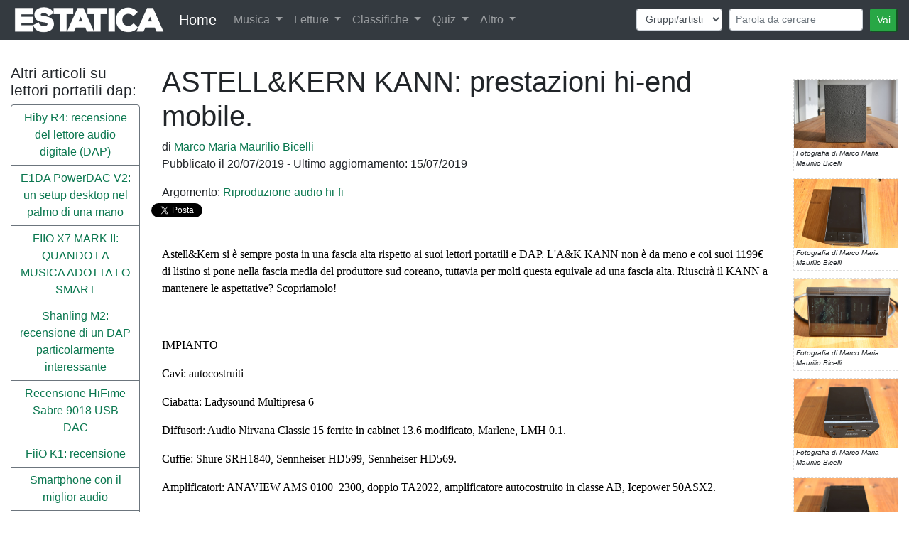

--- FILE ---
content_type: text/html; charset=UTF-8
request_url: https://www.estatica.it/it/letture/articolo/astell-kern-kann-prestazioni-hi-end-mobile
body_size: 9298
content:
<!DOCTYPE html>
<html lang="it">
  <head>
    <!-- Google Tag Manager -->
    <script>(function(w,d,s,l,i){w[l]=w[l]||[];w[l].push({'gtm.start':  new Date().getTime(),event:'gtm.js'});var f=d.getElementsByTagName(s)[0],j=d.createElement(s),dl=l!='dataLayer'?'&l='+l:'';j.async=true;j.src='https://www.googletagmanager.com/gtm.js?id='+i+dl;f.parentNode.insertBefore(j,f);})(window,document,'script','dataLayer','GTM-KV9HMS2');</script>
    <!-- End Google Tag Manager -->
    <meta charset="utf-8">
    <title>ASTELL&amp;KERN KANN: prestazioni hi-end mobile.</title>
    <meta name="viewport" content="width=device-width, initial-scale=1.0">
    <meta name="description" content="Il Kann di A&amp;K è sicuramente molto interessante, ma è decisamente orientato a chi può, vuole o deve spendere molto nel mondo dell&#039;ascolto in mobilità.">
    <meta name="keywords" content="" />
    
    <meta property="og:title" content="ASTELL&amp;KERN KANN: prestazioni hi-end mobile." />
    <meta property="og:type" content="article" />
    <meta property="og:url" content="https://www.estatica.it/it/letture/articolo/astell-kern-kann-prestazioni-hi-end-mobile" />
    <meta property="og:image" content="https://www.estatica.it/images/letture_articoli/a/A&amp;K-kann-init.jpg" />
    <meta property="og:site_name" content="Estatica" />
    <meta property="og:description" content="Il Kann di A&amp;K è sicuramente molto interessante, ma è decisamente orientato a chi può, vuole o deve spendere molto nel mondo dell&#039;ascolto in mobilità." />
    <meta property="fb:admins" content="1304401860" />
    <meta property="fb:app_id" content="451134381641088" />

    <!-- Le styles -->
    <link rel="stylesheet" href="/css/bootstrap.min.css" />
    <link rel="stylesheet" href="/css/ekko-lightbox.min.css" />    
    <link rel="stylesheet" href="/css/stile.css" />
    <link rel="stylesheet" href="/js/google-code-prettify/prettify.css" />     
    <link rel="stylesheet" href="/css/cookieDisclaimer.min.css">
    
 
    
    <!-- Le HTML5 shim, for IE6-8 support of HTML5 elements -->
    <!--[if lt IE 9]>
      <script src="http://html5shim.googlecode.com/svn/trunk/html5.js"></script>
    <![endif]-->

    <!-- Le fav and touch icons -->
    <link rel="apple-touch-icon-precomposed" sizes="144x144" href="/ico/apple-touch-icon-144-precomposed.png">
    <link rel="apple-touch-icon-precomposed" sizes="114x114" href="/ico/apple-touch-icon-114-precomposed.png">
    <link rel="apple-touch-icon-precomposed" sizes="72x72" href="/ico/apple-touch-icon-72-precomposed.png">
    <link rel="apple-touch-icon-precomposed" href="/ico/apple-touch-icon-57-precomposed.png">
    <link rel="shortcut icon" href="/ico/favicon.png">
<link rel="alternate" hreflang="it-it" href="https://www.estatica.it/it/letture/articolo/astell-kern-kann-prestazioni-hi-end-mobile" /><link rel="alternate" hreflang="en-us" href="https://www.estatica.it/en/letture/articolo/astell-kern-kann-prestazioni-hi-end-mobile" /><link rel="alternate" hreflang="es-es" href="https://www.estatica.it/es/letture/articolo/astell-kern-kann-prestazioni-hi-end-mobile" /><link rel="alternate" hreflang="fr-fr" href="https://www.estatica.it/fr/letture/articolo/astell-kern-kann-prestazioni-hi-end-mobile" />
             <link rel="canonical" href="https://www.estatica.it/it/letture/articolo/astell-kern-kann-prestazioni-hi-end-mobile" />
    <script src="https://consent.cookiefirst.com/consent.js" data-cookiefirst-key="828e620c-605b-48d4-b4c3-506ec3e164c5"></script>
  </head>

  <body>
    <header class="bg-inverse text-white text-center">
        
<nav class="navbar navbar-expand-lg navbar-dark bg-dark navbar-fixed-top menu-principale">
    <a href="https://www.estatica.it/"><img class="logo-estatica" src="/images/sito/top_estatica_40.png" class="img-fluid" alt="Logo di Estatica" /></a>
    <div class="d-none d-md-block"><a class="navbar-brand" href="https://www.estatica.it/">Home</a></div>
  <button class="navbar-toggler" type="button" data-toggle="collapse" data-target="#navbarSupportedContent" aria-controls="navbarSupportedContent" aria-expanded="false" aria-label="Toggle navigation">
    <span class="navbar-toggler-icon"></span>
  </button>

  <div class="collapse navbar-collapse" id="navbarSupportedContent">
    <ul class="navbar-nav mr-auto">
     
      <li class="nav-item dropdown">
        <a class="nav-link dropdown-toggle" href="#" id="navbarDropdown" role="button" data-toggle="dropdown" aria-haspopup="true" aria-expanded="false">
          Musica        </a>
        <div class="dropdown-menu" aria-labelledby="navbarDropdown">
          <a class="dropdown-item" href="https://www.estatica.it/it/musica/recensioni">Recensioni dischi</a>
          <a class="dropdown-item" href="https://www.estatica.it/it/musica/recensioni-raccolte">Recensioni raccolte</a>
          <a class="dropdown-item" href="https://www.estatica.it/it/musica/interviste">Interviste</a>
           <a class="dropdown-item" href="https://www.estatica.it/it/musica/monografie">Monografie</a>
           <a class="dropdown-item" href="https://www.estatica.it/it/video-online">Video</a>
          
          <div class="dropdown-divider"></div>
          <a class="dropdown-item" href="https://www.estatica.it/it/musica/gruppi-artisti-musicali">Archivio Gruppi/artisti musicali</a>
          <a class="dropdown-item" href="https://www.estatica.it/it/musica/raccolte">Archivio Raccolte</a>
          
        </div>
      </li>
      <li class="nav-item dropdown">
        <a class="nav-link dropdown-toggle" href="#" id="navbarDropdown" role="button" data-toggle="dropdown" aria-haspopup="true" aria-expanded="false">
          Letture        </a>
        <div class="dropdown-menu" aria-labelledby="navbarDropdown">
          <a class="dropdown-item" href="https://www.estatica.it/it/letture">Articoli</a>
          <a class="dropdown-item" href="/it/letture/argomento/riproduzione-audio-hi-fi?nm">Alta fedeltà</a>
          <a class="dropdown-item" href="https://www.estatica.it/it/libri/recensioni">Recensioni libri</a>
          <a class="dropdown-item" href="https://www.estatica.it/it/riviste/recensioni">Recensioni riviste</a>
          <div class="dropdown-divider"></div>
          <a class="dropdown-item" href="https://www.estatica.it/it/libri">Archivio Libri</a>
          <a class="dropdown-item" href="https://www.estatica.it/it/riviste">Archivio Riviste</a>
        </div>
      </li>
      <li class="nav-item dropdown">
        <a class="nav-link dropdown-toggle" href="#" id="navbarDropdown" role="button" data-toggle="dropdown" aria-haspopup="true" aria-expanded="false">
          Classifiche        </a>
        <div class="dropdown-menu" aria-labelledby="navbarDropdown">
          <a class="dropdown-item" href="https://www.estatica.it/it/classifica-migliori-album-italiani">Migliori dischi italiani</a>
          <a class="dropdown-item" href="/it/classifica-migliori-album-metal">Migliori dischi metal</a>
          <a class="dropdown-item" href="https://www.estatica.it/it/classifica-migliori-album-dark">Migliori dischi dark</a>
          
          <div class="dropdown-divider"></div>
          <a class="dropdown-item" href="https://www.estatica.it/it/classifiche/i-collaboratori-piu-attivi">Collaboratori più attivi</a>
          <a class="dropdown-item" href="https://www.estatica.it/it/classifiche/i-fotografi-piu-attivi">Fotografi più attivi</a>
          <div class="dropdown-divider"></div>
          <a class="dropdown-item" href="https://www.estatica.it/it/classifiche/articoli-piu-letti/2025">Gli articoli più letti del 2025</a>
          <a class="dropdown-item" href="https://www.estatica.it/it/classifiche/alta-fedelta-articoli-piu-letti/2025">Altra fedeltà. Gli articoli più letti del 2025</a>
          <a class="dropdown-item" href="https://www.estatica.it/it/classifiche/recensioni-musicali-piu-lette/2025">Le recensioni musicali più lette del 2025</a>
          <a class="dropdown-item" href="https://www.estatica.it/it/classifiche/interviste-piu-lette/2025">Le interviste più lette del 2025</a>
          <div class="dropdown-divider"></div>
         <a class="dropdown-item" href="https://www.estatica.it/it/classifiche/recensioni-libri-piu-lette">Le recensioni di libri più lette</a>
         <div class="dropdown-divider"></div>
         <a class="dropdown-item" href="https://www.estatica.it/it/tutte-le-classifiche">Tutte le classifiche</a>
         
        </div>
      </li>
      <li class="nav-item dropdown">
        <a class="nav-link dropdown-toggle" href="#" id="navbarDropdown" role="button" data-toggle="dropdown" aria-haspopup="true" aria-expanded="false">
          Quiz        </a>
        <div class="dropdown-menu" aria-labelledby="navbarDropdown">
          <a class="dropdown-item" href="https://www.estatica.it/it/quiz/step-1">Gioca</a>
         
        </div>
      </li>
      <li class="nav-item dropdown">
        <a class="nav-link dropdown-toggle" href="#" id="navbarDropdown" role="button" data-toggle="dropdown" aria-haspopup="true" aria-expanded="false">
          Altro        </a>
        <div class="dropdown-menu" aria-labelledby="navbarDropdown">
            <div class="dropdown-title">Contatti</div>
          <a class="dropdown-item" target="_blank" href="https://www.estatica.it/it/feed">Feed</a>
          <a class="dropdown-item" href="/it/static/come-contattarci">Contatti e Social Network</a>
          <a class="dropdown-item" href="https://www.estatica.it/it/static/collabora-con-noi">Collabora con noi</a>
          <a class="dropdown-item" href="https://www.facebook.com/Estatica.Enciclopedia.Della.Musica.Italiana/">Trovaci su Facebook</a>
          
          <div class="dropdown-divider"></div>
          <div class="dropdown-title">Download</div>
          <a class="dropdown-item" href="https://www.estatica.it/it/static/ebook">Ebook</a>
          <a class="dropdown-item" href="https://www.estatica.it/it/static/gadget">Gadget</a>
          <a class="dropdown-item" href="https://www.estatica.it/it/static/banner">Banner</a>
          <div class="dropdown-title">Informazioni</div>
          <a class="dropdown-item" href="https://www.estatica.it/it/static/la-storia">La storia</a>
          <a class="dropdown-item" href="https://www.estatica.it/it/informazioni/i-collaboratori">I collaboratori</a>
          <a class="dropdown-item" href="https://www.estatica.it/it/static/info-tecniche">Info tecniche</a>
          <a class="dropdown-item" href="https://www.estatica.it/it/static/ringraziamenti">Ringraziamenti</a>
          <a class="dropdown-item" href="https://www.estatica.it/it/static/copyright">Copyright</a>
          <div class="dropdown-title">Rassegna stampa</div>
          <a class="dropdown-item" href="https://www.estatica.it/it/static/in-giro">In giro</a>
          <a class="dropdown-item" href="https://www.estatica.it/it/static/dicono-di-noi">Dicono di noi</a>
          <div class="dropdown-title">Link</div>
          <a class="dropdown-item" href="https://www.estatica.it/it/static/siti-amici">Siti amici</a>
        </div>
      </li>
    </ul>
        
       
       
<form class="navbar-form navbar-right" id="form-cerca" method="post">
    <div class="form-row">
        
        <div class="col-auto form-cerca-elem">
            
            <select id="form_in" name="form[in]" class="form-control form-control-sm form-control"><option value="/it/musica/cerca-gruppi/">Gruppi/artisti</option><option value="/it/musica/cerca-dischi/">Titoli dischi</option><option value="/it/musica/cerca-raccolte/">Titoli raccolte</option><option value="/it/musica/cerca-brani/">Nomi brani</option><option value="/it/letture/cerca-articoli/">Titoli articoli</option></select>
        </div>
        <div class="col-auto form-cerca-elem">
            
            <input type="text" id="form_cerca" name="form[cerca]" required="required" class="form-control form-control-sm form-control" placeholder="Parola da cercare" />        
        </div>
        <div class="col-auto form-cerca-elem">
            <input class="btn-sm btn-success" id="tastoRicerca"  type="button" value="Vai" />
            <input type="hidden" id="form__token" name="form[_token]" value="v3lpQshkoVPn2Kwxf9bIt9_5M2uZpwwBHCaNrTVDJZ4" />
        </div>
    </div>
</form>
        <script>
    document.getElementById("tastoRicerca").addEventListener("click", ricerca);

function ricerca() {
   
  location.href=document.getElementById("form_in").value + document.getElementById("form_cerca").value;
}
    </script>  
   
  </div>
</nav>
    </header>

        <!-- Main -->
        <main class="container-fluid">
            <div >
                
                
    
    <div class="row">
        
                <div class="col-lg-10 order-lg-12 col1-contenuto-principale">

            <article id="articolo" itemscope itemtype="http://schema.org/Article">
                <div class="row">
                                        <div class="col-lg-10"> 

                        <meta itemprop="datePublished" content="2019-07-20">
                        <meta itemprop="dateModified" content="2019-07-15">
                        <meta itemprop="mainEntityOfPage" content="https://www.estatica.it/it/letture/articolo/astell-kern-kann-prestazioni-hi-end-mobile">

                        <span itemprop="publisher" itemscope itemtype="http://schema.org/Organization">              
                            <meta itemprop="name" content="Estatica" />
                            <div itemprop="logo" itemscope itemtype="http://schema.org/ImageObject">
                                <meta itemprop="height" content="100%">
                                <meta itemprop="width" content="100%">
                                <meta itemprop="url" content="https://www.estatica.it/images/sito/top_estatica_20.png">
                            </div>
                        </span>

                        <h1 itemprop="headline">ASTELL&amp;KERN KANN: prestazioni hi-end mobile.</h1>
                                                <div class="autore">di 
                                                            <a itemprop="author" itemscope itemtype="http://schema.org/Person" class="sottolinea-al-passaggio" href="/it/collaboratori/marco-maria-maurilio-bicelli"><span itemprop="name"> Marco Maria Maurilio Bicelli</span></a>                                                        </div>
                                                <p class="pubblicato-il">Pubblicato il 20/07/2019
                            - Ultimo aggiornamento: 15/07/2019
                        </p>
                                                    Argomento:
                                                            <a href="/it/letture/argomento/riproduzione-audio-hi-fi" title="Clicca per vedere tutti gli articoli con argomento: Riproduzione audio hi-fi"><span itemprop="articleSection">Riproduzione audio hi-fi</span></a>
                                                                                                                                        <div class="row flex-nowrap estatica-social">
            <div id="fb-root"></div>
    <script async defer crossorigin="anonymous" src="https://connect.facebook.net/it_IT/sdk.js#xfbml=1&version=v13.0&appId=451134381641088&autoLogAppEvents=1" nonce="nvogDHx5"></script>
        <div class="home-facebook">
        <div class="fb-like" data-href="https://www.estatica.it/it/letture/articolo/astell-kern-kann-prestazioni-hi-end-mobile" data-width="" data-layout="button_count" data-action="like" data-size="small" data-share="true"></div>
    </div>
            
    <div style="width: 50px;" class="col-1 estatica-twitter"><a href="https://twitter.com/share" class="twitter-share-button" data-url="https://www.estatica.it/it/letture/articolo/astell-kern-kann-prestazioni-hi-end-mobile" data-lang="it" data-hashtags="musica">Tweet</a></div>
    <script>!function(d,s,id){var js,fjs=d.getElementsByTagName(s)[0];if(!d.getElementById(id)){js=d.createElement(s);js.id=id;js.src="//platform.twitter.com/widgets.js";fjs.parentNode.insertBefore(js,fjs);}}(document,"script","twitter-wjs");</script>

</div>


                        <hr>
                        <div itemprop="articleBody"><p><span style="color:#000000"><span style="font-family:Times New Roman"><span style="font-size:medium">Astell&amp;Kern si è sempre posta in una fascia alta rispetto ai suoi lettori portatili e DAP. L'A&amp;K KANN non è da meno e coi suoi 1199€ di listino si pone nella fascia media del produttore sud coreano, tuttavia per molti questa equivale ad una fascia alta. Riuscirà il KANN a mantenere le aspettative? Scopriamolo!</span></span></span></p>

<p>&nbsp;</p>

<p><span style="color:#000000"><span style="font-family:Times New Roman"><span style="font-size:medium">IMPIANTO</span></span></span></p>

<p><span style="color:#000000"><span style="font-family:Times New Roman"><span style="font-size:medium">Cavi: autocostruiti</span></span></span></p>

<p><span style="color:#000000"><span style="font-family:Times New Roman"><span style="font-size:medium">Ciabatta: Ladysound Multipresa 6</span></span></span></p>

<p><span style="color:#000000"><span style="font-family:Times New Roman"><span style="font-size:medium">Diffusori: Audio Nirvana Classic 15 ferrite in cabinet 13.6 modificato, Marlene, LMH 0.1.</span></span></span></p>

<p><span style="color:#000000"><span style="font-family:Times New Roman"><span style="font-size:medium">Cuffie: Shure SRH1840, Sennheiser HD599, Sennheiser HD569.</span></span></span></p>

<p><span style="color:#000000"><span style="font-family:Times New Roman"><span style="font-size:medium">Amplificatori: ANAVIEW AMS 0100_2300, doppio TA2022, amplificatore autocostruito in classe AB, Icepower 50ASX2.</span></span></span></p>

<p><span style="color:#000000"><span style="font-family:Times New Roman"><span style="font-size:medium">Preamplificatore: TEAC UD503</span></span></span></p>

<p><span style="color:#000000"><span style="font-family:Times New Roman"><span style="font-size:medium">Sorgente per musica liquida: PC assemblato dotato di lettore Foobar 2000.</span></span></span></p>

<p>&nbsp;</p>

<p><span style="color:#000000"><span style="font-family:Times New Roman"><span style="font-size:medium">DESCRIZIONE</span></span></span></p>

<p><span style="color:#000000"><span style="font-family:Times New Roman"><span style="font-size:medium">Un solo Player per dominarli tutti: KANN. Sebbene questa frase abbia un che di sincero, dato che come vedremo il KANN è a tutti gli effetti un ottimo DAP, il marketing di Astell&amp;Kern vince l'oscar per un'originalità davanti al quale si preferisce fare come consigliato da Virgilio a Dante: “non ragioniam di loro, ma guarda e passa”. </span></span></span></p>

<p><span style="color:#000000"><span style="font-family:Times New Roman"><span style="font-size:medium">L'Astell&amp;Kern KANN è un DAP dal design particolare: si allontana infatti dal concetto di lettore sottile per abbracciare un concetto di DAP ergonomico. Le sue forme lo rendono assai comodo da maneggiare ed il corpo in alluminio lo rendono solido e durevole.</span></span></span></p>

<p><span style="color:#000000"><span style="font-family:Times New Roman"><span style="font-size:medium">La struttura interna invece è interamente bilanciata. Il segnale, elaborato dall'AK4490 di Asahi Kasei Microdevice, è infatti elaborato in configurazione sbilanciata solo per l'uscita di linea sbilanciata, mentre per le cuffie l'uscita sbilanciata è ottenuta senza scartare il segnale a fase invertita.</span></span></span></p>

<p><span style="color:#000000"><span style="font-family:Times New Roman"><span style="font-size:medium">Le sue capacità di lettura sono fino a 32bit e 384kHz in PCM, e fino a 11.2MHz in DSD, mentre quelle di memoria arrivano a 768GB grazie al fatto che in A&amp;K hanno voluto inserire lo slot SD che supporta schede fino a 512GB. In aggiunta a questo slot vi sono uno slot per microSD per schede da massimo 256GB e la memoria interna da 64GB.</span></span></span></p>

<p><span style="color:#000000"><span style="font-family:Times New Roman"><span style="font-size:medium">Oltre alle classiche specifiche da DAP il KANN propone connettività Bluethooth e wifi. Queste permettono di usarlo come Media Player digitale, Controller digitale, Server musicale di rete e lettore di rete. Tuttavia queste funzioni possono essere attivate solo tramite l'impostazione della rete tramite AK Connect, AK Connect HD per dispositivi mobile o MQS Streaming Server per PC e MAC. Purtroppo nonostante l'estrema solidità di una rete così strutturata mi risulta complesso ideare una situazione ove essa sia estremamente utile, a meno di voler sfruttare un server allocato in una stanza lontana dall'impianto.</span></span></span></p>

<p><span style="color:#000000"><span style="font-family:Times New Roman"><span style="font-size:medium">Altro lato interessante, anzi probabilmente è il più innovativo, è l'equalizzatore che abbandona il classico equalizzatore a bande per convertirsi in un software assai più preciso e potente tramite cui selezionare non solo le 20 bande disponibili, ed il guadagno fino a 5G, ma anche il Q del filtro adottato che permette di creare delle curve di equalizzazione estremamente personalizzate e precise.</span></span></span></p>

<p><span style="color:#000000"><span style="font-family:Times New Roman"><span style="font-size:medium">Insomma il KANN si rivela essere un DAP dalle molte qualità, che mostra un livello tecnologico avanzato e prettamente studiato per l'ascolto.</span></span></span></p>

<p>&nbsp;</p>

<p><span style="color:#000000"><span style="font-family:Times New Roman"><span style="font-size:medium">ASCOLTO</span></span></span></p>

<p><span style="color:#000000"><span style="font-family:Calibri"><span style="font-size:small">Partiamo dalle note più dolorose per l'Astell&amp;Kern KANN. Queste si pongono tutte quando lo si utilizza in qualità di DAC. Il suono se collegato ad un impianto home convince solo in parte: la spazialità è corretta ma viene proposta con un'aria non a livello dei sistemi desktop; altrettanto i difetti si possono notare in tutta la gamma acustica, con un'endemica mancanza di dettaglio. Diciamolo con tutta tranquillità: la tecnologia è avanzata, ma non è ancora possibile ad oggi ottenere un prodotto dalle piccole dimensioni che possa eguagliare un dispositivo desktop. Insomma questo è pienamente normale, ma c'è da dire che il KANN mantiene una pulizia nel suono per lo più sconosciuta ai concorrenti, a significare che comunque il reparto di R&amp;D ha eseguito un lavoro encomiabile.</span></span></span></p>

<p><span style="color:#000000"><span style="font-family:Calibri"><span style="font-size:small">Tralasciando quello che probabilmente sarà possibile solo tra un po' di anni, o forse mai, dato che anche i prodotti desktop avanzano, passiamo a raccontarne l'esperienza in mobilità, che alla fine delle analisi è anche il motivo per cui il KANN nasce.</span></span></span></p>

<p><span style="color:#000000"><span style="font-family:Calibri"><span style="font-size:small">Quello che subito mi ha convinto è stata la pulizia e la chiarezza del suono, complice anche l'uso di uno dei miei DAC preferiti. Ciò che è interessante è come i progettisti A&amp;K non abbiano cercato la prestazione a tutti i costi, ma il compromesso al buon costo. I bassi sono ben controllati e non presentano alcun tentativo di soverchiare l'ascolto, molto secchi e puliti riescono a nascondere una certa tendenza alla monotonia nelle prime due ottave, bilanciando con un certo grado di dettaglio i limiti imposti dalle ristrettezze spaziali. I medi sono precisi e naturali, sostenuti da un dettaglio piacevole, anche se non estremizzato. Gli alti sono abbastanza cristallini e ben temporizzati, a riprova di quella capacità di dettaglio che i progettisti hanno voluto mantenere su tutta la gamma acustica. La dinamica non è ai suoi massimi livelli, ma la musica viene riproposta con chiarezza, morbidezza, ed un dettaglio quanto basta per preservare una musicalità estrema.</span></span></span></p>

<p><span style="color:#000000"><span style="font-family:Calibri"><span style="font-size:small">Il primo album di cui desidero parlarvi è <em>Eliminator </em>degli ZZ Top. Selezionato come uno dei migliori 500 album di sempre dalla rivista Rolling Stone rappresenta un perfetto esempio degli anni 80: sintetizzatori, sequenzer, drum machines, video per MTV. Il tutto condito con quelle sonorità tipiche degli ZZ Top e del Rock Texano.</span></span></span></p>

<p><span style="color:#000000"><span style="font-family:Calibri"><span style="font-size:small">Il secondo album è <em>When Dream and Dream Unite </em>dei Dream Theater. Il gruppo nasce dall'incontro di tre nomi che fanno parte dei mostri sacri del Metal: Myung, Petrucci e Portnoy, a cui si aggiunsero Moore e Dominici... insomma se sapete chi sono non può che scorrervi un brivido lungo la schiena. Fanno parte della corrente Progressive Metal che riesce a riunire vari stili e a raggiungere un pubblico più vasto rispetto a quello a cui si è abituati nelle varie correnti del Metal. Nel Progressive Metal infatti si riuniscono sonorità Heavy, Power, Epic, ma troviamo presenti stili e studi Classici e Jazz. É infatti il virtuosismo di ogni singolo artista ad essere fondamentale per creare la Band ed i Dream Theater sono certamente tra gli esponenti indiscussi di questo genere, dato che riuniscono in unica band tutto quello che è stato detto.</span></span></span></p>

<p><span style="color:#000000"><span style="font-family:Calibri"><span style="font-size:small">Il Terzo è<em> Harmonie Universelle Canon &amp; Gigue </em>di Pachelbel. Uno stile semplice e raffinato che non cerca di stupire l'ascoltatore quanto quello di allietarlo ed alienarlo dal mondo con la sua armonia, da qui credo derivi il titolo di Armonia Universale. Il Canone è stato usato poi da moltissimi compositori e vari artisti anche dell'epoca moderna; tra questi troviamo i Beatles, i Green Day, Oasis, Aerosmith, Bob Marley e decine di altri artisti.</span></span></span></p>

<p>&nbsp;</p>

<p><span style="color:#000000"><span style="font-family:Times New Roman"><span style="font-size:medium">TEST</span></span></span></p>

<p><span style="color:#000000"><span style="font-family:Times New Roman"><span style="font-size:medium">Elettoacusticamente Astell&amp;Kern mantiene ciò che promette. La line out è impostabile su 0.7V, 1V, 1.25V oppure 2V; mentre le uscite sbilanciate in cuffia vengono dichiarate 2V col gain impostato su normal, 4V qualora fosse impostato su high. Bene tutti questi valori sono perfettamente rispecchiati nei test; gli unici che mi mancano sono quelli in bilanciato, ma come al solito non ho i connettori idonei per interfacciarmi in bilanciato con i dispositivi portatili. Ciononostante non stenterei a credere che anche questi corrispondano ad un eventuale test.</span></span></span></p>

<p><span style="color:#000000"><span style="font-family:Times New Roman"><span style="font-size:medium">In cuffia i milliAmpere sono importanti, il KANN è capace di erogare ben 400mA sull'uscita cuffie, mentre ne arriva ed erogare 70mA sull'uscita di linea, per entrambe le uscite questi valori sono indipendenti dal guadagno, a riprova dell'ottimo lavoro svolto dai progettisti.</span></span></span></p>

<p><span style="color:#000000"><span style="font-family:Times New Roman"><span style="font-size:medium">Per quanto riguarda la risposta in frequenza essa è ben lineare ed estesa.</span></span></span></p>

<p><span style="color:#000000"><span style="font-family:Times New Roman"><span style="font-size:medium">Il THD è giustamente basso e solo la risposta all'impulso non appare essere tra le più veloci.</span></span></span></p>

<p><span style="color:#000000"><span style="font-family:Times New Roman"><span style="font-size:medium">Insomma tirando le somme il lavoro è stato fatto doverosamente bene ed i test lo dimostrano con semplicità disarmante.</span></span></span></p>

<p><span style="color:#000000"><span style="font-family:Times New Roman"><span style="font-size:medium">Permettetemi un appunto strettamente personale: per il costo di 1199€ non mi sarei aspettato altro, anzi se avessi ottenuto test meno buoni probabilmente non avrei molto in mano e nelle orecchie per parlare positivamente del KANN.</span></span></span></p>

<p>&nbsp;</p>

<p><span style="color:#000000"><span style="font-family:Times New Roman"><span style="font-size:medium">CONCLUSIONI</span></span></span></p>

<p><span style="color:#000000"><span style="font-family:Times New Roman"><span style="font-size:medium">L'Astell&amp;Kern KANN è a mio avviso un dispositivo costoso, ma che riesce a giustificare il suo prezzo grazie ad un livello di R&amp;D sconosciuto alla maggior parte dei suoi concorrenti. È uno dei migliori lettori portatili e supporta ampiamente qualsiasi cuffia a bassa impedenza. Sonicamente abbiamo notato i compromessi fatti, ma basta che chiunque si soffermi a pensare un poco, che potrà benissimo comprendere come sia impossibile far suonare un dispositivo portatile ad un livello pari a quello di un dispositivo desktop. Insomma il KANN è un dispositivo portatile che occupa di diritto una posizione di fascia alta nella sua categoria.</span></span></span></p></div>

    <a href="https://amzn.to/3c06rgh" target="_blank" rel="nofollow">Guarda su Amazon </a><br>    
                    </div>
                    
                    <div class="col-lg-2 col2-contenuto-principale"> 

                                                    <div itemprop="image" itemscope itemtype="http://schema.org/ImageObject">
                                <meta itemprop="height" content="100%">
                                <meta itemprop="width" content="100%">
                                <div class="foto-box foto-articolo">
                                    <a href="/images/letture_articoli/a/A&amp;K-kann-init.jpg" data-toggle="lightbox" data-gallery="articolo" data-title="<small>Fotografia di  Marco Maria Maurilio Bicelli</small>"><img itemprop="url" class="img-fluid" alt="" style="cursor: pointer;" src="/images/letture_articoli/a/A&amp;K-kann-init.jpg" /></a>
                                                                        <div class="foto-autore">Fotografia di  Marco Maria Maurilio Bicelli</div>                                </div>

                            </div>
                                                    <div itemprop="image" itemscope itemtype="http://schema.org/ImageObject">
                                <meta itemprop="height" content="100%">
                                <meta itemprop="width" content="100%">
                                <div class="foto-box foto-articolo">
                                    <a href="/images/letture_articoli/a/A&amp;K-kann-front.jpg" data-toggle="lightbox" data-gallery="articolo" data-title="<small>Fotografia di  Marco Maria Maurilio Bicelli</small>"><img itemprop="url" class="img-fluid" alt="" style="cursor: pointer;" src="/images/letture_articoli/a/A&amp;K-kann-front.jpg" /></a>
                                                                        <div class="foto-autore">Fotografia di  Marco Maria Maurilio Bicelli</div>                                </div>

                            </div>
                                                    <div itemprop="image" itemscope itemtype="http://schema.org/ImageObject">
                                <meta itemprop="height" content="100%">
                                <meta itemprop="width" content="100%">
                                <div class="foto-box foto-articolo">
                                    <a href="/images/letture_articoli/a/A&amp;K-kann-front1.jpg" data-toggle="lightbox" data-gallery="articolo" data-title="<small>Fotografia di  Marco Maria Maurilio Bicelli</small>"><img itemprop="url" class="img-fluid" alt="" style="cursor: pointer;" src="/images/letture_articoli/a/A&amp;K-kann-front1.jpg" /></a>
                                                                        <div class="foto-autore">Fotografia di  Marco Maria Maurilio Bicelli</div>                                </div>

                            </div>
                                                    <div itemprop="image" itemscope itemtype="http://schema.org/ImageObject">
                                <meta itemprop="height" content="100%">
                                <meta itemprop="width" content="100%">
                                <div class="foto-box foto-articolo">
                                    <a href="/images/letture_articoli/a/A&amp;K-kann-input.jpg" data-toggle="lightbox" data-gallery="articolo" data-title="<small>Fotografia di  Marco Maria Maurilio Bicelli</small>"><img itemprop="url" class="img-fluid" alt="" style="cursor: pointer;" src="/images/letture_articoli/a/A&amp;K-kann-input.jpg" /></a>
                                                                        <div class="foto-autore">Fotografia di  Marco Maria Maurilio Bicelli</div>                                </div>

                            </div>
                                                    <div itemprop="image" itemscope itemtype="http://schema.org/ImageObject">
                                <meta itemprop="height" content="100%">
                                <meta itemprop="width" content="100%">
                                <div class="foto-box foto-articolo">
                                    <a href="/images/letture_articoli/a/A&amp;K-kann-out.jpg" data-toggle="lightbox" data-gallery="articolo" data-title="<small>Fotografia di  Marco Maria Maurilio Bicelli</small>"><img itemprop="url" class="img-fluid" alt="" style="cursor: pointer;" src="/images/letture_articoli/a/A&amp;K-kann-out.jpg" /></a>
                                                                        <div class="foto-autore">Fotografia di  Marco Maria Maurilio Bicelli</div>                                </div>

                            </div>
                                                    <div itemprop="image" itemscope itemtype="http://schema.org/ImageObject">
                                <meta itemprop="height" content="100%">
                                <meta itemprop="width" content="100%">
                                <div class="foto-box foto-articolo">
                                    <a href="/images/letture_articoli/a/A&amp;K-kann-cable.jpg" data-toggle="lightbox" data-gallery="articolo" data-title="<small>Fotografia di  Marco Maria Maurilio Bicelli</small>"><img itemprop="url" class="img-fluid" alt="" style="cursor: pointer;" src="/images/letture_articoli/a/A&amp;K-kann-cable.jpg" /></a>
                                                                        <div class="foto-autore">Fotografia di  Marco Maria Maurilio Bicelli</div>                                </div>

                            </div>
                                                    <div itemprop="image" itemscope itemtype="http://schema.org/ImageObject">
                                <meta itemprop="height" content="100%">
                                <meta itemprop="width" content="100%">
                                <div class="foto-box foto-articolo">
                                    <a href="/images/letture_articoli/k/kann risposta in frequenza1.jpg" data-toggle="lightbox" data-gallery="articolo" data-title="<small>Fotografia di  Marco Maria Maurilio Bicelli</small>"><img itemprop="url" class="img-fluid" alt="" style="cursor: pointer;" src="/images/letture_articoli/k/kann risposta in frequenza1.jpg" /></a>
                                                                        <div class="foto-autore">Fotografia di  Marco Maria Maurilio Bicelli</div>                                </div>

                            </div>
                                                
                    </div>
            </article>
        </div>
        
                <div class="col-lg-2 order-lg-1 border-right articolo-col-altri-testi">
            <section id="elenco-ultimi-gruppi">
  <div class="">
    <header>
        <h4>Altri articoli su lettori portatili dap:</h4>
</header>
    <div class="btn-group-vertical">
          
                              
	<a class="btn btn-outline-secondary bottone" href="/it/letture/articolo/hiby-r4-recensione-del-lettore-audio-digitale-dap">Hiby R4: recensione del lettore audio digitale (DAP)</a>
	
                              
	<a class="btn btn-outline-secondary bottone" href="/it/letture/articolo/e1da-powerdac-v2-un-setup-desktop-nel-palmo-di-una-mano">E1DA PowerDAC V2: un setup desktop nel palmo di una mano</a>
	
                              
	<a class="btn btn-outline-secondary bottone" href="/it/letture/articolo/fiio-x7-mark-ii-quando-la-musica-adotta-lo-smart">FIIO X7 MARK II: QUANDO LA MUSICA ADOTTA LO SMART</a>
	
                              
	<a class="btn btn-outline-secondary bottone" href="/it/letture/articolo/shanling-m2-recensione-di-un-dap-particolarmente-interessante">Shanling M2: recensione di un DAP particolarmente interessante</a>
	
                              
	<a class="btn btn-outline-secondary bottone" href="/it/letture/articolo/recensione-hifime-sabre-9018-usb-dac">Recensione HiFime Sabre 9018 USB DAC</a>
	
                              
	<a class="btn btn-outline-secondary bottone" href="/it/letture/articolo/fiio-k1-recensione">FiiO K1: recensione</a>
	
                              
	<a class="btn btn-outline-secondary bottone" href="/it/letture/articolo/smartphone-con-il-miglior-audio">Smartphone con il miglior audio</a>
	
                              
	<a class="btn btn-outline-secondary bottone" href="/it/letture/articolo/recensione-fiio-x5-2nd-gen">Recensione FiiO X5 2nd Gen</a>
	
                              
	<a class="btn btn-outline-secondary bottone" href="/it/letture/articolo/recensione-teac-ha-p90sd">Recensione TEAC HA-P90SD</a>
	
                              
	<a class="btn btn-outline-secondary bottone" href="/it/letture/articolo/tutto-sul-fiio-x1">Tutto sul FiiO X1</a>
	
      
  </div>
    </div>
</section>
 
        </div>
        
                        </div>
        <div class="row">
            <div class="col-lg-12">
                                


            </div>
        </div>

                    
            </div>
        </main>

      

    <footer class="bg-dark text-inverse text-center py-4">
                <div class="ms-titolo"><h4>Cambia lingua <img alt="Lingua attuale" src="/images/lang/it.gif"></h4></div>
 <div class="btn-group-vertical btn-ms">
     <div class="btn btn-outline-secondary">
           <a href="/it/letture/articolo/astell-kern-kann-prestazioni-hi-end-mobile"><img alt="Italiano" title="Italiano" src="/images/lang/it.gif"></a>
  <a href="/en/letture/articolo/astell-kern-kann-prestazioni-hi-end-mobile"><img alt="Inglese" title="Inglese" src="/images/lang/en.gif"></a>
  <a href="/fr/letture/articolo/astell-kern-kann-prestazioni-hi-end-mobile"><img alt="Francese" title="Francese" src="/images/lang/fr.gif"></a>
  <a href="/es/letture/articolo/astell-kern-kann-prestazioni-hi-end-mobile"><img alt="Spagnolo" title="Spagnolo" src="/images/lang/es.gif"></a>
    </div>
</div>
                
        <p class="text-center">Estatica 1994 - 2026</p>
    </footer>
<script src="/js/jquery.js"></script>
<script src="/js/bootstrap/bootstrap.min.js"></script>
<script src="/js/bootstrap/ekko-lightbox.min.js"></script>
<script src="/js/estatica/cerca.js"></script>

<script>
    $(document).on('click', '[data-toggle="lightbox"]', function(event) {
                event.preventDefault();
                $(this).ekkoLightbox();
            });
    </script>
  </body>

</html>